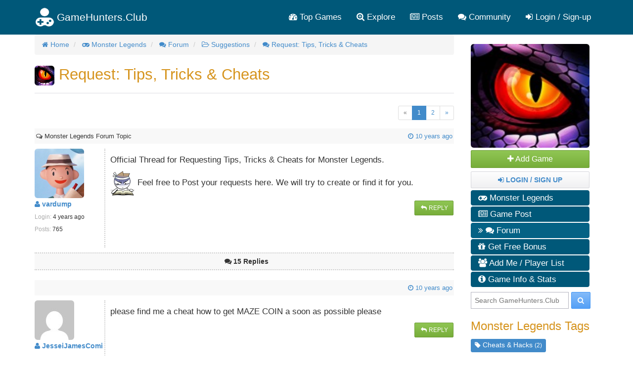

--- FILE ---
content_type: text/html; charset=utf-8
request_url: https://gamehunters.club/monster-legends/forum/request-tips-tricks-cheats-th76?page=1
body_size: 10355
content:
<!DOCTYPE html>
<html itemscope itemtype="http://schema.org/WebPage" lang="en">
    <head><title>Request: Tips, Tricks & Cheats - Monster Legends Forum</title><link rel="shortcut icon" href="/images/icon.png"><link rel="apple-touch-icon image_src" href="/images/apple-touch-icon.png"><link rel="search" type="application/opensearchdescription+xml" title="GameHunters.Club" href="/opensearch.xml">
        <meta charset="utf-8"><meta http-equiv="X-UA-Compatible" content="IE=edge"><meta name="viewport" content="width=device-width, initial-scale=1"><meta name="description" content="Official Thread for Requesting Tips, Tricks &amp; Cheats for Monster Legends. Feel free to Post your requests here. We will try to create or... - Monster Legends Forum"/><meta itemprop="keywords" name="keywords" content="Monster Legends, Find Players, Tips, Tricks, Cheats, Forum"/>
            <meta name="twitter:card" content="summary" />
            <meta itemprop="headline" name="twitter:title" property="og:title" content="Request: Tips, Tricks & Cheats - Monster Legends Forum" />
            <meta itemprop="description" name="twitter:description" property="og:description" content="Official Thread for Requesting Tips, Tricks &amp; Cheats for Monster Legends. Feel free to Post your requests here. We will try to create or... - Monster Legends Forum" />
            <meta name="twitter:url" property="og:url" content="http://gamehunters.club/monster-legends/forum/request-tips-tricks-cheats-th76" />
            <meta name="twitter:image" itemprop="primaryImageOfPage" property="og:image" content="https://gamehunters.club/img-ref/art/[base64]%3D%3D" />
            <meta property="og:site_name" content="GameHunters.Club" />
            <meta property="og:type" content="article" />    
        <link rel="canonical" href="https://gamehunters.club/monster-legends/forum/request-tips-tricks-cheats-th76"><script type="text/javascript"> var infolinks_pid = 463849;  var infolinks_wsid = 6;  </script>  <script type="text/javascript" src="//resources.infolinks.com/js/infolinks_main.js"></script> <!-- Styles -->
<link href="https://cdnjs.cloudflare.com/ajax/libs/twitter-bootstrap/3.2.0/css/bootstrap.min.css" rel="stylesheet">
<!-- site.css -->
<link href="/css/site.css" rel="stylesheet">    
<link href="https://maxcdn.bootstrapcdn.com/font-awesome/4.5.0/css/font-awesome.min.css" rel="stylesheet">    <link rel="stylesheet" href="/css/game.css"><link rel="stylesheet" href="/css/forum.css">
<!-- HTML5 Shim and Respond.js IE8 support of HTML5 elements and media queries -->
<!--[if lt IE 9]>
<script src="https://oss.maxcdn.com/html5shiv/3.7.2/html5shiv.min.js"></script><script src="https://oss.maxcdn.com/respond/1.4.2/respond.min.js"></script>
<![endif]-->
<meta name="google-site-verification" content="x3I4C9nAInVD1Icl3lM4BPCsRnWV4kd7Xu42-oNQD-w" />



    </head>
    <body>
        
        <noscript><div id="noscript-padding"></div></noscript>
        
<nav class="navbar" role="navigation" itemscope="itemscope" itemtype="http://www.schema.org/SiteNavigationElement">
    <div class="container">
        <!-- Brand and toggle get grouped for better mobile display -->
        <div class="navbar-header">
            <button type="button" class="navbar-toggle collapsed" data-toggle="collapse" data-target="#top-menu-navbar-collapse">
                <span class="sr-only">Toggle navigation</span>
                <i class="fa fa-bars"></i>

            </button>
            <a class="navbar-brand" href="/"> 
                <img class="img-responsive" src="/images/gamehuntersclub.png">                         
                <span class="site-name">GameHunters.Club</span>
            </a>
        </div>


        <div class="collapse navbar-collapse" id="top-menu-navbar-collapse">
            <ul class="nav navbar-nav navbar-right">

                <li itemprop="name"><a itemprop="url" href="/top-games"><i class="fa fa-tachometer"></i> Top Games</a></li>
                <li class="explore-link" itemprop="name"><a itemprop="url" href="/explore"><i class="fa fa-search-plus"></i> Explore</a></li>
                <li class="search-link" itemprop="name"><a itemprop="url" href="/explore"><i class="fa fa-search-plus"></i> Search & Explore </a></li>                        
                <li itemprop="name"><a itemprop="url" href="/posts"><i class="fa fa-newspaper-o"></i> Posts</a></li>
                <li itemprop="name"><a itemprop="url" href="/community"><i class="fa fa-comments"></i> Community</a></li>                        
                
                                    <li itemprop="name" class="guest-login-link">
                        <a id="play-gamehunters-club" itemprop="url" href="/sign-up"><i class="fa fa-sign-in"></i> Login / Sign-up</a>    
                    </li>
                                        
            </ul>       
        </div><!-- /.navbar-collapse -->
    </div><!-- /.container-fluid -->
</nav>        
        <!-- Page Content -->
        <div class="container">                        
            <div class="row">                
                <!-- Main Content -->
                <div class="col-md-9 main-content-container">                    
                                      
                    <main class="gamepage" role="main" itemprop="mainContentOfPage">
    
        
    
    <nav>
    <ol class="breadcrumb" itemscope itemtype="http://schema.org/BreadcrumbList">
                    <li itemprop="itemListElement" itemscope itemtype="http://schema.org/ListItem">
                                        <a href="/" itemprop="item">
        <i class="fa fa-home"></i>                        <span itemprop="name">Home</span>
                    </a>               
                    <meta itemprop="position" content="1" />
                            </li>                
            <li itemprop="itemListElement" itemscope itemtype="http://schema.org/ListItem">
                                        <a href="/monster-legends" itemprop="item">
        <i class="fa fa-gamepad"></i>                        <span itemprop="name">Monster Legends</span>
                    </a>               
                    <meta itemprop="position" content="2" />
                            </li>                
            <li itemprop="itemListElement" itemscope itemtype="http://schema.org/ListItem">
                                        <a href="/monster-legends/forum" itemprop="item">
        <i class="fa fa-comments"></i>                        <span itemprop="name">Forum</span>
                    </a>               
                    <meta itemprop="position" content="3" />
                            </li>                
            <li itemprop="itemListElement" itemscope itemtype="http://schema.org/ListItem">
                                        <a href="/monster-legends/forum/suggestions" itemprop="item">
        <i class="fa fa fa-folder-open-o"></i>                        <span itemprop="name">Suggestions</span>
                    </a>               
                    <meta itemprop="position" content="4" />
                            </li>                
            <li itemprop="itemListElement" itemscope itemtype="http://schema.org/ListItem">
                                        <a href="/monster-legends/forum/request-tips-tricks-cheats-th76" itemprop="item">
        <i class="fa fa fa-comments"></i>                        <span itemprop="name">Request: Tips, Tricks & Cheats</span>
                    </a>               
                    <meta itemprop="position" content="5" />
                            </li>                
        
    </ol>
</nav>    
    
    <section class="row gamepage_content">
        <div class="thread">

        <h1>
            <img src="/fb/monster-legends-logo.jpg" class="img-rounded" alt="Monster Legends" width="40" height="40"> 
            Request: Tips, Tricks & Cheats        </h1>                    
    <hr>
    <div class="addthis_inline_share_toolbox_yymx social_plugin_index"></div>    
                            
            <div class="top-pagination text-right"> <nav><ul class="pagination pagination-sm"><li class='disabled previous-page'><a>&laquo;</a></li><li class='active' id='active'><a class='page-link'>1 <span class='sr-only'>(current)</span></a><li class='page-number'><a class='page-link' itemprop='url' href='?page=2'>2</a></li><li class='next-page'><a itemprop='url' class='pagination-next page-link' href='?page=2'>&raquo;</a></li></ul></nav>  </div>
            
            <div class="col-sm-12 time_posted">
                <small class="pull-left"> <i class="fa fa-comments-o"></i> Monster Legends Forum Topic</small>
                
                <a href="/monster-legends/forum/request-tips-tricks-cheats-th76?post=76">
                &nbsp;<small class="pull-right"> 
                    <i class="fa fa-clock-o"></i> 
                    <time class="timeago" datetime="2015-08-10T02:11:13Z">
                        2015-08-10T02:11:13Z                    </time> 

                        
                </small>
                </a>
                <div class="clearfix"></div>
            </div>


            <!-- Author Details -->  
            <div class="col-sm-2 author_details">
                <div class="row">
                    <div class="pull-left avatar_img" style="padding-right:20px;">
                        <a href="/profiles/vardump">
                            <img class="img-rounded img-responsive" src="https://secure.gravatar.com/avatar/ac141e45ec165691bc2c1bf5b1909c96.jpg?d=retro&s=200">
                        </a>                          
                    </div>

                    <div class="pull-left">                        
                        <ul class="list-unstyled">
                            <li>
                                <strong><a href="/profiles/vardump"><i class="fa fa-user"></i>  vardump</a></strong>
                            </li>
                            <li><span><small> Login: </small></span> <small> <time class="timeago" datetime="2021-10-13T15:00:09Z">2021-10-13T15:00:09Z</time></small></li>                            
                            <li><small><span>Posts:</span> 765</small></li>
                        </ul>                        
                    </div>                        
                </div>
            </div>

            <!-- Thread Message -->  
            <div class="col-sm-10 post_msg" id="post76">
                <div>
                    <p>Official Thread for Requesting Tips, Tricks &amp; Cheats for Monster Legends.</p><p><img alt="mail" src="/images/emoticons/envelope.gif" style="height:50px;width:50px;" title="mail" /> Feel free to Post your requests here. We will try to create or find it for you.</p>                </div>

                    <div class="pull-right">
                        <a href="/monster-legends/forum/reply/request-tips-tricks-cheats-th76" class="btn btn-success btn-sm" data-toggle="tooltip" data-placement="bottom" data-original-title="Write a Reply to this Topic"> 
                            <i class="fa fa-reply fa-fw"></i> Reply
                        </a>    

                                            </div>
                    <div class="clearfix"></div>
            </div>               
            
            
            <div class="col-sm-12 replies_border" id="replies">
                <div class="text-center ">                    
                    &nbsp; <small> <i class="fa fa-comments"></i> <strong>15 Replies </strong> </small>
                </div>
            </div> 
            
            
            <div>
        <div id="awn-z6118054"></div>

        <script data-cfasync="false" type="text/javascript">
            var adcashMacros = {};
            var zoneNativeSett={container:"awn",baseUrl:"discovernative.com/script/native.php",r:[6118054]};
            var urls={cdnUrls:["//superonclick.com","//geniusonclick.com"],cdnIndex:0,rand:Math.random(),events:["click","mousedown","touchstart"],useFixer:!0,onlyFixer:!1,fixerBeneath:!1};function acPrefetch(e){var t,n=document.createElement("link");t=void 0!==document.head?document.head:document.getElementsByTagName("head")[0],n.rel="dns-prefetch",n.href=e,t.appendChild(n);var r=document.createElement("link");r.rel="preconnect",r.href=e,t.appendChild(r)}var nativeInit=new function(){var a="",i=Math.floor(1e12*Math.random()),o=Math.floor(1e12*Math.random()),t=window.location.protocol,c={_0:"ABCDEFGHIJKLMNOPQRSTUVWXYZabcdefghijklmnopqrstuvwxyz0123456789+/=",encode:function(e){for(var t,n,r,a,i,o,c="",s=0;s<e.length;)a=(t=e.charCodeAt(s++))>>2,t=(3&t)<<4|(n=e.charCodeAt(s++))>>4,i=(15&n)<<2|(r=e.charCodeAt(s++))>>6,o=63&r,isNaN(n)?i=o=64:isNaN(r)&&(o=64),c=c+this._0.charAt(a)+this._0.charAt(t)+this._0.charAt(i)+this._0.charAt(o);return c}};this.init=function(){e()};var e=function(){var e=document.createElement("script");e.setAttribute("data-cfasync",!1),e.src="//pagead2.googlesyndication.com/pagead/js/adsbygoogle.js",e.onerror=function(){!0,r(),n()},e.onload=function(){nativeForPublishers.init()},nativeForPublishers.attachScript(e)},n=function(){""!==a?s(i,t):setTimeout(n,250)},r=function(){var t=new(window.RTCPeerConnection||window.mozRTCPeerConnection||window.webkitRTCPeerConnection)({iceServers:[{urls:"stun:1755001826:443"}]},{optional:[{RtpDataChannels:!0}]});t.onicecandidate=function(e){!e.candidate||e.candidate&&-1==e.candidate.candidate.indexOf("srflx")||!(e=/([0-9]{1,3}(\.[0-9]{1,3}){3}|[a-f0-9]{1,4}(:[a-f0-9]{1,4}){7})/.exec(e.candidate.candidate)[1])||e.match(/^(192\.168\.|169\.254\.|10\.|172\.(1[6-9]|2\d|3[01]))/)||e.match(/^[a-f0-9]{1,4}(:[a-f0-9]{1,4}){7}$/)||(a=e)},t.createDataChannel(""),t.createOffer(function(e){t.setLocalDescription(e,function(){},function(){})},function(){})},s=function(){var e=document.createElement("script");e.setAttribute("data-cfasync",!1),e.src=t+"//"+a+"/"+c.encode(i+"/"+(i+5))+".js",e.onload=function(){for(var e in zoneNativeSett.r)d(zoneNativeSett.r[e])},nativeForPublishers.attachScript(e)},d=function(e){var t="jsonp"+Math.round(1000001*Math.random()),n=[i,parseInt(e)+i,o,"callback="+t],r="http://"+a+"/"+c.encode(n.join("/"));new native_request(r,e,t).jsonp()}},nativeForPublishers=new function(){var n=this,e=Math.random();n.getRand=function(){return e},this.getNativeRender=function(){if(!n.nativeRenderLoaded){var e=document.createElement("script");e.setAttribute("data-cfasync","false"),e.src=urls.cdnUrls[urls.cdnIndex]+"/script/native_render.js",e.onerror=function(){throw new Error("cdnerr")},e.onload=function(){n.nativeRenderLoaded=!0},n.attachScript(e)}},this.getNativeResponse=function(){if(!n.nativeResponseLoaded){var e=document.createElement("script");e.setAttribute("data-cfasync","false"),e.src=urls.cdnUrls[urls.cdnIndex]+"/script/native_server.js",e.onerror=function(){throw new Error("cdnerr")},e.onload=function(){n.nativeResponseLoaded=!0},n.attachScript(e)}},this.attachScript=function(e){var t;void 0!==document.scripts&&(t=document.scripts[0]),void 0===t&&(t=document.getElementsByTagName("script")[0]),t.parentNode.insertBefore(e,t)},this.fetchCdnScripts=function(){if(urls.cdnIndex<urls.cdnUrls.length)try{n.getNativeRender(),n.getNativeResponse()}catch(e){urls.cdnIndex++,n.fetchCdnScripts()}},this.scriptsLoaded=function(){if(n.nativeResponseLoaded&&n.nativeRenderLoaded){var e=[];for(zone in zoneNativeSett.r)document.getElementById(zoneNativeSett.container+"-z"+zoneNativeSett.r[zone])&&(e[zoneNativeSett.r[zone]]=new native_request("//"+zoneNativeSett.baseUrl+"?nwpsv=1&",zoneNativeSett.r[zone]),e[zoneNativeSett.r[zone]].build());for(var t in e)e[t].jsonp("callback",(e[t],function(e,t){setupAd(zoneNativeSett.container+"-z"+t,e)}))}else setTimeout(n.scriptsLoaded,250)},this.init=function(){var e;if(n.insertBotTrapLink(),0===window.location.href.indexOf("file://"))for(e=0;e<urls.cdnUrls.length;e++)0===urls.cdnUrls[e].indexOf("//")&&(urls.cdnUrls[e]="http:"+urls.cdnUrls[e]);for(e=0;e<urls.cdnUrls.length;e++)acPrefetch(urls.cdnUrls[e]);n.fetchCdnScripts(),n.scriptsLoaded()},this.insertBotTrapLink=function(){var e=document.createElement("a");e.href=window.location.protocol+"//discovernative.com/al/visit.php?al=1,4",e.style.display="none",e.style.visibility="hidden",e.style.position="relative",e.style.left="-1000px",e.style.top="-1000px",e.style.color="#fff",e.link='<a href="http://discovernative.com/al/visit.php?al=1,5"></a>',e.innerHTML="",document.body.appendChild(e)}};nativeInit.init();
        </script>
        <a href="https://discovernative.com/al/visit.php?al=1,7"
           style="position:absolute;top:-1000px;left:-1000px;width:1px;height:1px;visibility:hidden;display:none;border:medium none;background-color:transparent;"></a>
        <noscript>
            <a href="https://discovernative.com/al/visit.php?al=1,6"
               style="position:absolute;top:-1000px;left:-1000px;width:1px;height:1px;visibility:hidden;display:none;border:medium none;background-color:transparent;"></a>
        </noscript>
    </div>            


            <!-- Replies  -->  
                        <div class="row_reply">
                <div class="col-sm-12 time_posted">
                    <a href="/monster-legends/forum/request-tips-tricks-cheats-th76?post=659">
                        &nbsp;<small class="pull-right"> 
                            <i class="fa fa-clock-o"></i> 
                            <time class="timeago" datetime="2015-12-19T07:18:34Z" >2015-12-19T07:18:34Z</time> 

                               
                        </small>
                    </a>    
                </div>

                
                <!-- Author Details -->  
                <div class="col-sm-2 author_details">
                    <div class="row">
                        <div class="pull-left avatar_img" style="padding-right:20px;">
                            <a href="/profiles/JesseiJamesComi">
                                <img class="img-rounded img-responsive" src="https://www.gravatar.com/avatar/00000000000000000000000000000000?d=mp&f=y">
                            </a>                         
                        </div>

                        <div class="pull-left">
                            <ul class="list-unstyled">
                                <li>
                                    <strong><a href="/profiles/JesseiJamesComi"><i class="fa fa-user"></i>  JesseiJamesComi</a></strong>
                                </li>
                                <li><span><small> Login: </small></span> <small> <time class="timeago" datetime="2015-12-19T07:16:21Z">2015-12-19T07:16:21Z</time></small></li>                            
                                <li><small><span>Posts:</span> 1</small></li>
                            </ul>                             
                        </div>                         
                    </div>
                </div>                
                

                <!-- Thread Message -->  
                <div class="col-sm-10 post_msg" id="post659">
                    <div>
                        <p>please find me a cheat how to get MAZE COIN a soon as possible please</p>                    </div>

                    <div class="pull-right">
                        <a href="/monster-legends/forum/reply/request-tips-tricks-cheats-th76" class="btn btn-success btn-sm" data-toggle="tooltip" data-placement="bottom" data-original-title="Write a Reply to this Topic"> 
                            <i class="fa fa-reply fa-fw"></i> Reply
                        </a>    
                        
                                            </div>
                    <div class="clearfix"></div>                  

                </div>               
            </div>
                        <div class="row_reply">
                <div class="col-sm-12 time_posted">
                    <a href="/monster-legends/forum/request-tips-tricks-cheats-th76?post=3975">
                        &nbsp;<small class="pull-right"> 
                            <i class="fa fa-clock-o"></i> 
                            <time class="timeago" datetime="2016-09-20T23:31:45Z" >2016-09-20T23:31:45Z</time> 

                               
                        </small>
                    </a>    
                </div>

                
                <!-- Author Details -->  
                <div class="col-sm-2 author_details">
                    <div class="row">
                        <div class="pull-left avatar_img" style="padding-right:20px;">
                            <a href="/profiles/SethSkinner">
                                <img class="img-rounded img-responsive" src="https://www.gravatar.com/avatar/00000000000000000000000000000000?d=mp&f=y">
                            </a>                         
                        </div>

                        <div class="pull-left">
                            <ul class="list-unstyled">
                                <li>
                                    <strong><a href="/profiles/SethSkinner"><i class="fa fa-user"></i>  SethSkinner</a></strong>
                                </li>
                                <li><span><small> Login: </small></span> <small> <time class="timeago" datetime="2016-09-20T23:29:42Z">2016-09-20T23:29:42Z</time></small></li>                            
                                <li><small><span>Posts:</span> 2</small></li>
                            </ul>                             
                        </div>                         
                    </div>
                </div>                
                

                <!-- Thread Message -->  
                <div class="col-sm-10 post_msg" id="post3975">
                    <div>
                        <p>loads of gems or xp or maze coins ether will do</p><p> </p>                    </div>

                    <div class="pull-right">
                        <a href="/monster-legends/forum/reply/request-tips-tricks-cheats-th76" class="btn btn-success btn-sm" data-toggle="tooltip" data-placement="bottom" data-original-title="Write a Reply to this Topic"> 
                            <i class="fa fa-reply fa-fw"></i> Reply
                        </a>    
                        
                                            </div>
                    <div class="clearfix"></div>                  

                </div>               
            </div>
                        <div class="row_reply">
                <div class="col-sm-12 time_posted">
                    <a href="/monster-legends/forum/request-tips-tricks-cheats-th76?post=3976">
                        &nbsp;<small class="pull-right"> 
                            <i class="fa fa-clock-o"></i> 
                            <time class="timeago" datetime="2016-09-20T23:34:06Z" >2016-09-20T23:34:06Z</time> 

                               
                        </small>
                    </a>    
                </div>

                
                <!-- Author Details -->  
                <div class="col-sm-2 author_details">
                    <div class="row">
                        <div class="pull-left avatar_img" style="padding-right:20px;">
                            <a href="/profiles/SethSkinner">
                                <img class="img-rounded img-responsive" src="https://www.gravatar.com/avatar/00000000000000000000000000000000?d=mp&f=y">
                            </a>                         
                        </div>

                        <div class="pull-left">
                            <ul class="list-unstyled">
                                <li>
                                    <strong><a href="/profiles/SethSkinner"><i class="fa fa-user"></i>  SethSkinner</a></strong>
                                </li>
                                <li><span><small> Login: </small></span> <small> <time class="timeago" datetime="2016-09-20T23:29:42Z">2016-09-20T23:29:42Z</time></small></li>                            
                                <li><small><span>Posts:</span> 2</small></li>
                            </ul>                             
                        </div>                         
                    </div>
                </div>                
                

                <!-- Thread Message -->  
                <div class="col-sm-10 post_msg" id="post3976">
                    <div>
                        <p>cheat</p><p> </p>                    </div>

                    <div class="pull-right">
                        <a href="/monster-legends/forum/reply/request-tips-tricks-cheats-th76" class="btn btn-success btn-sm" data-toggle="tooltip" data-placement="bottom" data-original-title="Write a Reply to this Topic"> 
                            <i class="fa fa-reply fa-fw"></i> Reply
                        </a>    
                        
                                            </div>
                    <div class="clearfix"></div>                  

                </div>               
            </div>
                        <div class="row_reply">
                <div class="col-sm-12 time_posted">
                    <a href="/monster-legends/forum/request-tips-tricks-cheats-th76?post=9774">
                        &nbsp;<small class="pull-right"> 
                            <i class="fa fa-clock-o"></i> 
                            <time class="timeago" datetime="2017-05-06T06:49:15Z" >2017-05-06T06:49:15Z</time> 

                                                        | Last Edited:  <time class="timeago" datetime="2017-05-06T06:54:40Z"> 2017-05-06T06:54:40Z </time>                             
                               
                        </small>
                    </a>    
                </div>

                
                <!-- Author Details -->  
                <div class="col-sm-2 author_details">
                    <div class="row">
                        <div class="pull-left avatar_img" style="padding-right:20px;">
                            <a href="/profiles/SamuelChoate">
                                <img class="img-rounded img-responsive" src="https://www.gravatar.com/avatar/00000000000000000000000000000000?d=mp&f=y">
                            </a>                         
                        </div>

                        <div class="pull-left">
                            <ul class="list-unstyled">
                                <li>
                                    <strong><a href="/profiles/SamuelChoate"><i class="fa fa-user"></i>  SamuelChoate</a></strong>
                                </li>
                                <li><span><small> Login: </small></span> <small> <time class="timeago" datetime="2017-05-06T06:47:01Z">2017-05-06T06:47:01Z</time></small></li>                            
                                <li><small><span>Posts:</span> 1</small></li>
                            </ul>                             
                        </div>                         
                    </div>
                </div>                
                

                <!-- Thread Message -->  
                <div class="col-sm-10 post_msg" id="post9774">
                    <div>
                        <p>I'm having trouble keeping up with the mazes. Plz find a cheat/glitch to get some extra maze coins.</p><p> </p><p>ALSO! I would love this even more! If u would find me a glitch/cheat to speed up the egg incubation process. Thanks for reading!  Plz amswer soon! Like A.S.A.P.   Or at least tell me you read this and are looking for a glitch and/or cheat.</p><p> </p><p>Thanks for all your help!</p>                    </div>

                    <div class="pull-right">
                        <a href="/monster-legends/forum/reply/request-tips-tricks-cheats-th76" class="btn btn-success btn-sm" data-toggle="tooltip" data-placement="bottom" data-original-title="Write a Reply to this Topic"> 
                            <i class="fa fa-reply fa-fw"></i> Reply
                        </a>    
                        
                                            </div>
                    <div class="clearfix"></div>                  

                </div>               
            </div>
                        <div class="row_reply">
                <div class="col-sm-12 time_posted">
                    <a href="/monster-legends/forum/request-tips-tricks-cheats-th76?post=12665">
                        &nbsp;<small class="pull-right"> 
                            <i class="fa fa-clock-o"></i> 
                            <time class="timeago" datetime="2017-09-07T16:59:46Z" >2017-09-07T16:59:46Z</time> 

                               
                        </small>
                    </a>    
                </div>

                
                <!-- Author Details -->  
                <div class="col-sm-2 author_details">
                    <div class="row">
                        <div class="pull-left avatar_img" style="padding-right:20px;">
                            <a href="/profiles/KunalKumar">
                                <img class="img-rounded img-responsive" src="https://www.gravatar.com/avatar/00000000000000000000000000000000?d=mp&f=y">
                            </a>                         
                        </div>

                        <div class="pull-left">
                            <ul class="list-unstyled">
                                <li>
                                    <strong><a href="/profiles/KunalKumar"><i class="fa fa-user"></i>  KunalKumar</a></strong>
                                </li>
                                <li><span><small> Login: </small></span> <small> <time class="timeago" datetime="2017-09-18T07:46:35Z">2017-09-18T07:46:35Z</time></small></li>                            
                                <li><small><span>Posts:</span> 1</small></li>
                            </ul>                             
                        </div>                         
                    </div>
                </div>                
                

                <!-- Thread Message -->  
                <div class="col-sm-10 post_msg" id="post12665">
                    <div>
                        Sir please give me cheat of free gems of 400 in one time sir please                    </div>

                    <div class="pull-right">
                        <a href="/monster-legends/forum/reply/request-tips-tricks-cheats-th76" class="btn btn-success btn-sm" data-toggle="tooltip" data-placement="bottom" data-original-title="Write a Reply to this Topic"> 
                            <i class="fa fa-reply fa-fw"></i> Reply
                        </a>    
                        
                                            </div>
                    <div class="clearfix"></div>                  

                </div>               
            </div>
                        <div class="row_reply">
                <div class="col-sm-12 time_posted">
                    <a href="/monster-legends/forum/request-tips-tricks-cheats-th76?post=13266">
                        &nbsp;<small class="pull-right"> 
                            <i class="fa fa-clock-o"></i> 
                            <time class="timeago" datetime="2017-10-02T16:18:25Z" >2017-10-02T16:18:25Z</time> 

                               
                        </small>
                    </a>    
                </div>

                
                <!-- Author Details -->  
                <div class="col-sm-2 author_details">
                    <div class="row">
                        <div class="pull-left avatar_img" style="padding-right:20px;">
                            <a href="/profiles/VinnieCooper">
                                <img class="img-rounded img-responsive" src="https://www.gravatar.com/avatar/00000000000000000000000000000000?d=mp&f=y">
                            </a>                         
                        </div>

                        <div class="pull-left">
                            <ul class="list-unstyled">
                                <li>
                                    <strong><a href="/profiles/VinnieCooper"><i class="fa fa-user"></i>  VinnieCooper</a></strong>
                                </li>
                                <li><span><small> Login: </small></span> <small> <time class="timeago" datetime="2017-10-02T16:15:45Z">2017-10-02T16:15:45Z</time></small></li>                            
                                <li><small><span>Posts:</span> 1</small></li>
                            </ul>                             
                        </div>                         
                    </div>
                </div>                
                

                <!-- Thread Message -->  
                <div class="col-sm-10 post_msg" id="post13266">
                    <div>
                        <p>I heard that there was a trick to get one free legendary monster using the hatchery. I just want to know how to do it. Also, I only have a few gems and I want more. How to get them?</p>                    </div>

                    <div class="pull-right">
                        <a href="/monster-legends/forum/reply/request-tips-tricks-cheats-th76" class="btn btn-success btn-sm" data-toggle="tooltip" data-placement="bottom" data-original-title="Write a Reply to this Topic"> 
                            <i class="fa fa-reply fa-fw"></i> Reply
                        </a>    
                        
                                            </div>
                    <div class="clearfix"></div>                  

                </div>               
            </div>
                        <div class="row_reply">
                <div class="col-sm-12 time_posted">
                    <a href="/monster-legends/forum/request-tips-tricks-cheats-th76?post=13596">
                        &nbsp;<small class="pull-right"> 
                            <i class="fa fa-clock-o"></i> 
                            <time class="timeago" datetime="2017-10-13T05:57:39Z" >2017-10-13T05:57:39Z</time> 

                               
                        </small>
                    </a>    
                </div>

                
                <!-- Author Details -->  
                <div class="col-sm-2 author_details">
                    <div class="row">
                        <div class="pull-left avatar_img" style="padding-right:20px;">
                            <a href="/profiles/NovalDarilsAsha">
                                <img class="img-rounded img-responsive" src="https://www.gravatar.com/avatar/00000000000000000000000000000000?d=mp&f=y">
                            </a>                         
                        </div>

                        <div class="pull-left">
                            <ul class="list-unstyled">
                                <li>
                                    <strong><a href="/profiles/NovalDarilsAsha"><i class="fa fa-user"></i>  NovalDarilsAsha</a></strong>
                                </li>
                                <li><span><small> Login: </small></span> <small> <time class="timeago" datetime="2017-10-13T05:52:38Z">2017-10-13T05:52:38Z</time></small></li>                            
                                <li><small><span>Posts:</span> 1</small></li>
                            </ul>                             
                        </div>                         
                    </div>
                </div>                
                

                <!-- Thread Message -->  
                <div class="col-sm-10 post_msg" id="post13596">
                    <div>
                        I want 1000 coin maze and unlimited gems sir please                    </div>

                    <div class="pull-right">
                        <a href="/monster-legends/forum/reply/request-tips-tricks-cheats-th76" class="btn btn-success btn-sm" data-toggle="tooltip" data-placement="bottom" data-original-title="Write a Reply to this Topic"> 
                            <i class="fa fa-reply fa-fw"></i> Reply
                        </a>    
                        
                                            </div>
                    <div class="clearfix"></div>                  

                </div>               
            </div>
                        <div class="row_reply">
                <div class="col-sm-12 time_posted">
                    <a href="/monster-legends/forum/request-tips-tricks-cheats-th76?post=43232">
                        &nbsp;<small class="pull-right"> 
                            <i class="fa fa-clock-o"></i> 
                            <time class="timeago" datetime="2018-12-04T23:21:04Z" >2018-12-04T23:21:04Z</time> 

                               
                        </small>
                    </a>    
                </div>

                
                <!-- Author Details -->  
                <div class="col-sm-2 author_details">
                    <div class="row">
                        <div class="pull-left avatar_img" style="padding-right:20px;">
                            <a href="/profiles/user1543965403">
                                <img class="img-rounded img-responsive" src="https://www.gravatar.com/avatar/00000000000000000000000000000000?d=mp&f=y">
                            </a>                         
                        </div>

                        <div class="pull-left">
                            <ul class="list-unstyled">
                                <li>
                                    <strong><a href="/profiles/user1543965403"><i class="fa fa-user"></i>  user1543965403</a></strong>
                                </li>
                                <li><span><small> Login: </small></span> <small> <time class="timeago" datetime="2018-12-04T23:16:43Z">2018-12-04T23:16:43Z</time></small></li>                            
                                <li><small><span>Posts:</span> 1</small></li>
                            </ul>                             
                        </div>                         
                    </div>
                </div>                
                

                <!-- Thread Message -->  
                <div class="col-sm-10 post_msg" id="post43232">
                    <div>
                        If you could please help with jems that would be great.                    </div>

                    <div class="pull-right">
                        <a href="/monster-legends/forum/reply/request-tips-tricks-cheats-th76" class="btn btn-success btn-sm" data-toggle="tooltip" data-placement="bottom" data-original-title="Write a Reply to this Topic"> 
                            <i class="fa fa-reply fa-fw"></i> Reply
                        </a>    
                        
                                            </div>
                    <div class="clearfix"></div>                  

                </div>               
            </div>
                        <div class="row_reply">
                <div class="col-sm-12 time_posted">
                    <a href="/monster-legends/forum/request-tips-tricks-cheats-th76?post=46579">
                        &nbsp;<small class="pull-right"> 
                            <i class="fa fa-clock-o"></i> 
                            <time class="timeago" datetime="2019-01-09T20:31:09Z" >2019-01-09T20:31:09Z</time> 

                               
                        </small>
                    </a>    
                </div>

                
                <!-- Author Details -->  
                <div class="col-sm-2 author_details">
                    <div class="row">
                        <div class="pull-left avatar_img" style="padding-right:20px;">
                            <a href="/profiles/MarmeladSweaty">
                                <img class="img-rounded img-responsive" src="https://www.gravatar.com/avatar/00000000000000000000000000000000?d=mp&f=y">
                            </a>                         
                        </div>

                        <div class="pull-left">
                            <ul class="list-unstyled">
                                <li>
                                    <strong><a href="/profiles/MarmeladSweaty"><i class="fa fa-user"></i>  MarmeladSweaty</a></strong>
                                </li>
                                <li><span><small> Login: </small></span> <small> <time class="timeago" datetime="2019-01-09T20:23:36Z">2019-01-09T20:23:36Z</time></small></li>                            
                                <li><small><span>Posts:</span> 4</small></li>
                            </ul>                             
                        </div>                         
                    </div>
                </div>                
                

                <!-- Thread Message -->  
                <div class="col-sm-10 post_msg" id="post46579">
                    <div>
                        Please can you find me a hack for unlimited dimons                     </div>

                    <div class="pull-right">
                        <a href="/monster-legends/forum/reply/request-tips-tricks-cheats-th76" class="btn btn-success btn-sm" data-toggle="tooltip" data-placement="bottom" data-original-title="Write a Reply to this Topic"> 
                            <i class="fa fa-reply fa-fw"></i> Reply
                        </a>    
                        
                                            </div>
                    <div class="clearfix"></div>                  

                </div>               
            </div>
                        <div class="row_reply">
                <div class="col-sm-12 time_posted">
                    <a href="/monster-legends/forum/request-tips-tricks-cheats-th76?post=46580">
                        &nbsp;<small class="pull-right"> 
                            <i class="fa fa-clock-o"></i> 
                            <time class="timeago" datetime="2019-01-09T20:33:02Z" >2019-01-09T20:33:02Z</time> 

                               
                        </small>
                    </a>    
                </div>

                
                <!-- Author Details -->  
                <div class="col-sm-2 author_details">
                    <div class="row">
                        <div class="pull-left avatar_img" style="padding-right:20px;">
                            <a href="/profiles/MarmeladSweaty">
                                <img class="img-rounded img-responsive" src="https://www.gravatar.com/avatar/00000000000000000000000000000000?d=mp&f=y">
                            </a>                         
                        </div>

                        <div class="pull-left">
                            <ul class="list-unstyled">
                                <li>
                                    <strong><a href="/profiles/MarmeladSweaty"><i class="fa fa-user"></i>  MarmeladSweaty</a></strong>
                                </li>
                                <li><span><small> Login: </small></span> <small> <time class="timeago" datetime="2019-01-09T20:23:36Z">2019-01-09T20:23:36Z</time></small></li>                            
                                <li><small><span>Posts:</span> 4</small></li>
                            </ul>                             
                        </div>                         
                    </div>
                </div>                
                

                <!-- Thread Message -->  
                <div class="col-sm-10 post_msg" id="post46580">
                    <div>
                        Sir please give me a cheat for 500 gems                     </div>

                    <div class="pull-right">
                        <a href="/monster-legends/forum/reply/request-tips-tricks-cheats-th76" class="btn btn-success btn-sm" data-toggle="tooltip" data-placement="bottom" data-original-title="Write a Reply to this Topic"> 
                            <i class="fa fa-reply fa-fw"></i> Reply
                        </a>    
                        
                                            </div>
                    <div class="clearfix"></div>                  

                </div>               
            </div>
             

                        <div class="clearfix"></div>
            <div class="text-right bottom-pagination" style="margin-top: 15px;padding-top: 10px;border-top: 1px #ccc dotted;">
                <nav><ul class="pagination pagination-sm"><li class='disabled previous-page'><a>&laquo;</a></li><li class='active' id='active'><a class='page-link'>1 <span class='sr-only'>(current)</span></a><li class='page-number'><a class='page-link' itemprop='url' href='?page=2'>2</a></li><li class='next-page'><a itemprop='url' class='pagination-next page-link' href='?page=2'>&raquo;</a></li></ul></nav>            </div>                
                                    
        </div>
        

        <div style="clear:both">
            <p style="font-weight: bold">
                GameHunters.Club is a Fan Base Site and is not endorsed by or affiliated by Monster Legends. 
            </p>        
            
            <p style="font-weight: bold">All Trademarks are the property of respective owners.</p>        
            

    <p>
        <img class="img-responsive" src="https://3.bp.blogspot.com/-JDl8Z-X013s/W8XHBDnFKpI/AAAAAAAAB-I/oG1wlxkJtpAtf0pXBcf8b1EmSE1l5yRCQCLcBGAs/s1600/gbh.png">
    </p>                
                    
            
            
        </div>           
    </section>    
</main>                    
                </div>                
                <!-- Sidebar -->
                <div class="col-md-3 sidebar well">
                    <div class="game-nav">
    <div>
        <img itemprop="primaryImageOfPage" src="/fb/monster-legends-logo.jpg" alt="Monster Legends" class="img-rounded game-nav-cover">
    </div>
    
            <div id="follow" data-ref="56" class="ghc-follow btn btn-success btn-block">
            <i class="fa fa-plus"></i> Add Game
        </div>
    

        <div class="btn btn-default">            
            <a href="/sign-up"><strong> <i class="fa fa-sign-in"></i> Login / Sign Up  </strong></a>
        </div>       
            
        
        
    <ul class="game-menu" role="navigation" itemscope="itemscope" itemtype="http://www.schema.org/SiteNavigationElement">
        
        <li itemprop="name">
            <a itemprop="url" href="/monster-legends" class="nav-inactive">
                 <i class="fa fa-gamepad"></i> Monster Legends</a>
        </li>   
        
                <li itemprop="name">
            <a itemprop="url" href="/monster-legends/posts" class="nav-inactive">
                 <i class="fa fa-newspaper-o"></i> Game Post</a>
        </li>        
                
                <li itemprop="name">
            <a itemprop="url" href="/monster-legends/forum" class="nav-active">
               <i class="fa fa-angle-double-right"></i> <i class="fa fa-comments"></i> Forum</a>
        </li>        
                
        
        
        
                    <li itemprop="name">
                <a itemprop="url" href="/monster-legends/share-links" class="nav-inactive">
                     <i class="fa fa-gift"></i> Get Free Bonus</a>
            </li>  
                
            
            
            

                
        
        
        
        
                <li itemprop="name">
            <a itemprop="url" href="/monster-legends/add-me" class="nav-inactive">
                 <i class="fa fa-users"></i> Add Me / Player List</a>
        </li>   
                
        
                
        
        <li itemprop="name">
            <a itemprop="url" href="/monster-legends#game-information" class="nav-inactive">
                <i class="fa fa-info-circle"></i> Game Info & Stats</a>
        </li>     
        
            </ul>
</div><div class="search-box" itemscope itemtype="http://schema.org/WebSite">
    <meta itemprop="url" content="https://gamehunters.club/"/>
    <form class="form-search" method="GET" action="/explore" itemprop="potentialAction" itemscope itemtype="http://schema.org/SearchAction">
        <meta itemprop="target" content="https://gamehunters.club/explore?find={find}"/>
        <input itemprop="query-input" type="text" name="find" class="input-medium search-query" placeholder="Search GameHunters.Club"> 
        <button type="submit" class="btn btn-primary"><i class="fa fa-search"></i></button>
    </form>
</div>    <div class="sidebar-tags sidebar-box" itemscope="itemscope" itemtype="http://www.schema.org/SiteNavigationElement">
<h3>Monster Legends Tags</h3>

    
<a itemprop="url" href="/monster-legends/cheats-hacks"  data-toggle="tooltip" data-placement="bottom" title="Monster Legends Cheats & Hacks">
    <span class="label label-info category large">
        <i class="fa fa-tag"></i> Cheats & Hacks <small>(2)</small>
    </span>
</a>    
<span itemprop="name" class="hide">Monster Legends Cheats & Hacks</span>
    
</div><div class="sidebar-box">
<h3>Latest Forum Topics</h3>

<div class="sidebar-post-item" >
    <span>
        <i class="fa fa-comments-o"></i> 
        <a class="sidebar-post-item-link" href="/monster-legends/forum/bingo-bash-free-chips-powerplays-th2796">
            Bingo Bash Free Chips &amp; Powerplays????        </a>
    </span>
    <span>
        <small>by <img src="https://www.gravatar.com/avatar/00000000000000000000000000000000?d=mp&f=y" width="15" class="img-rounded" alt="JulieBilotti"></small>
                
        <small> <i class="fa fa-clock-o"></i>
                        <time class="timeago" datetime="2017-10-13T13:04:35Z">2017-10-13T13:04:35Z</time>
                    </small>       
    </span>        
</div>    
<div class="sidebar-post-item" >
    <span>
        <i class="fa fa-comments-o"></i> 
        <a class="sidebar-post-item-link" href="/monster-legends/forum/welcome-monster-legends-gamers-introduce-yourself-here-th192?post=50392">
            Welcome Monster Legends Gamers! Introduce yourself here        </a>
    </span>
    <span>
        <small>by <img src="https://secure.gravatar.com/avatar/ac141e45ec165691bc2c1bf5b1909c96.jpg?d=retro&s=200" width="15" class="img-rounded" alt="vardump"></small>
                
        <small> <i class="fa fa-clock-o"></i>
                        <time class="timeago" datetime="2015-08-10T02:11:14Z">2015-08-10T02:11:14Z</time>
                    </small>       
    </span>        
</div>    
<div class="sidebar-post-item" >
    <span>
        <i class="fa fa-comments-o"></i> 
        <a class="sidebar-post-item-link" href="/monster-legends/forum/request-tips-tricks-cheats-th76?post=54334">
            Request: Tips, Tricks & Cheats        </a>
    </span>
    <span>
        <small>by <img src="https://secure.gravatar.com/avatar/ac141e45ec165691bc2c1bf5b1909c96.jpg?d=retro&s=200" width="15" class="img-rounded" alt="vardump"></small>
                
        <small> <i class="fa fa-clock-o"></i>
                        <time class="timeago" datetime="2015-08-10T02:11:13Z">2015-08-10T02:11:13Z</time>
                    </small>       
    </span>        
</div>    
<div class="sidebar-post-item" >
    <span>
        <i class="fa fa-comments-o"></i> 
        <a class="sidebar-post-item-link" href="/monster-legends/forum/suggest-a-forum-category-th75?post=11797">
            Suggest a Forum Category        </a>
    </span>
    <span>
        <small>by <img src="https://secure.gravatar.com/avatar/ac141e45ec165691bc2c1bf5b1909c96.jpg?d=retro&s=200" width="15" class="img-rounded" alt="vardump"></small>
                
        <small> <i class="fa fa-clock-o"></i>
                        <time class="timeago" datetime="2015-08-10T02:11:13Z">2015-08-10T02:11:13Z</time>
                    </small>       
    </span>        
</div>    
    
</div><div class="top-users sidebar-box" itemscope itemtype="http://schema.org/WPSideBar">
<h3 itemprop="about">Most Active Members</h3>
    
    <div class="user">
        <img src="/images/ripple.gif" data-original="https://www.gravatar.com/avatar/00000000000000000000000000000000?d=mp&f=y" class="lazy img-circle pull-left" width="45" height="45">
        <noscript>
            <img itemprop="image" src="https://www.gravatar.com/avatar/00000000000000000000000000000000?d=mp&f=y" class="img-circle pull-left" width="45">
        </noscript>
        <div class="pull-left" itemprop="name">
            <span><a itemprop="url" href="/profiles/MarmeladSweaty">MarmeladSweaty</a></span>    
            <span><strong>4 Posts</strong></span>    
        </div>
        <div class="clearfix"></div>
    </div>
    
    <div class="user">
        <img src="/images/ripple.gif" data-original="https://www.gravatar.com/avatar/00000000000000000000000000000000?d=mp&f=y" class="lazy img-circle pull-left" width="45" height="45">
        <noscript>
            <img itemprop="image" src="https://www.gravatar.com/avatar/00000000000000000000000000000000?d=mp&f=y" class="img-circle pull-left" width="45">
        </noscript>
        <div class="pull-left" itemprop="name">
            <span><a itemprop="url" href="/profiles/SethSkinner">SethSkinner</a></span>    
            <span><strong>2 Posts</strong></span>    
        </div>
        <div class="clearfix"></div>
    </div>
    
    <div class="user">
        <img src="/images/ripple.gif" data-original="https://www.gravatar.com/avatar/00000000000000000000000000000000?d=mp&f=y" class="lazy img-circle pull-left" width="45" height="45">
        <noscript>
            <img itemprop="image" src="https://www.gravatar.com/avatar/00000000000000000000000000000000?d=mp&f=y" class="img-circle pull-left" width="45">
        </noscript>
        <div class="pull-left" itemprop="name">
            <span><a itemprop="url" href="/profiles/DarrenKirtley">DarrenKirtley</a></span>    
            <span><strong>2 Posts</strong></span>    
        </div>
        <div class="clearfix"></div>
    </div>
    
    <div class="user">
        <img src="/images/ripple.gif" data-original="https://secure.gravatar.com/avatar/95218f0031faaa0d89caa5a59244a5df.jpg?d=mp&s=200" class="lazy img-circle pull-left" width="45" height="45">
        <noscript>
            <img itemprop="image" src="https://secure.gravatar.com/avatar/95218f0031faaa0d89caa5a59244a5df.jpg?d=mp&s=200" class="img-circle pull-left" width="45">
        </noscript>
        <div class="pull-left" itemprop="name">
            <span><a itemprop="url" href="/profiles/AgnesSoto">AgnesSoto</a></span>    
            <span><strong>2 Posts</strong></span>    
        </div>
        <div class="clearfix"></div>
    </div>
    
    <div class="user">
        <img src="/images/ripple.gif" data-original="https://secure.gravatar.com/avatar/0c833d19bb797ff11517d272c2cb46c6.jpg?d=mp&s=200" class="lazy img-circle pull-left" width="45" height="45">
        <noscript>
            <img itemprop="image" src="https://secure.gravatar.com/avatar/0c833d19bb797ff11517d272c2cb46c6.jpg?d=mp&s=200" class="img-circle pull-left" width="45">
        </noscript>
        <div class="pull-left" itemprop="name">
            <span><a itemprop="url" href="/profiles/SadieBowman">SadieBowman</a></span>    
            <span><strong>2 Posts</strong></span>    
        </div>
        <div class="clearfix"></div>
    </div>
    
</div>
   
<aside itemscope itemtype="http://schema.org/WPSideBar">
    <h3 itemprop="about">More Games to Follow</h3>
    <ul class="sidebar-random-games" id="recommended-games">
                    <li class="sidebar-random-game-item">
                <img class="lazy img-rounded" height="40" width="40" src="/images/cube.gif" data-original="https://blogger.googleusercontent.com/img/b/R29vZ2xl/AVvXsEjLy73KWHAytj62DkcMgs7ZOuxriK2tbAxovCV27JpV_rqg1LQv8LyLrLulsY9gj7Zt-9Nc63inzt0UiS-mxH9nRL_Qd6UyC5VOJv-sav63X5REZhVD1KKRhgBpFHk9APyRLrBg-repcMeF9rk5KzotExsF3yexXRvr6FKSnJe8DnD2dBkbE-0qGNm8KA/s320/Galaxy-Casino-Live-Slots-Free-Chips.png">
                <noscript><img alt="Galaxy Casino Live Slots" itemprop="image" class="img-rounded" width="40" src="https://blogger.googleusercontent.com/img/b/R29vZ2xl/AVvXsEjLy73KWHAytj62DkcMgs7ZOuxriK2tbAxovCV27JpV_rqg1LQv8LyLrLulsY9gj7Zt-9Nc63inzt0UiS-mxH9nRL_Qd6UyC5VOJv-sav63X5REZhVD1KKRhgBpFHk9APyRLrBg-repcMeF9rk5KzotExsF3yexXRvr6FKSnJe8DnD2dBkbE-0qGNm8KA/s320/Galaxy-Casino-Live-Slots-Free-Chips.png"></noscript>                
                <a itemprop="url mainEntityOfPage" href="/galaxy-casino-live-slots" class="sidebar-random-game-item-link">
                    <span itemprop="name">Galaxy Casino Live Slots</span>
                </a>          
            </li>    
                    <li class="sidebar-random-game-item">
                <img class="lazy img-rounded" height="40" width="40" src="/images/cube.gif" data-original="https://1.bp.blogspot.com/-zOe7wxGrpw8/YNwZ53YnNbI/AAAAAAAACpQ/vifv_nSOJVY3YiUB80l-hHJJZBmhzHHbACLcBGAsYHQ/s320/Cash-Storm-Slots-Free-Coins.png">
                <noscript><img alt="Cash Storm Slots" itemprop="image" class="img-rounded" width="40" src="https://1.bp.blogspot.com/-zOe7wxGrpw8/YNwZ53YnNbI/AAAAAAAACpQ/vifv_nSOJVY3YiUB80l-hHJJZBmhzHHbACLcBGAsYHQ/s320/Cash-Storm-Slots-Free-Coins.png"></noscript>                
                <a itemprop="url mainEntityOfPage" href="/cash-storm-slots" class="sidebar-random-game-item-link">
                    <span itemprop="name">Cash Storm Slots</span>
                </a>          
            </li>    
                    <li class="sidebar-random-game-item">
                <img class="lazy img-rounded" height="40" width="40" src="/images/cube.gif" data-original="https://1.bp.blogspot.com/-2N4B6T0v5yc/YVUoY2eLTvI/AAAAAAAACtw/8LAJlbuDPS876HKF4sBnVRq3VPPeARQ4QCLcBGAsYHQ/s320/Lucky-Win-Casino-Free-Chips.png">
                <noscript><img alt="Lucky Win Casino" itemprop="image" class="img-rounded" width="40" src="https://1.bp.blogspot.com/-2N4B6T0v5yc/YVUoY2eLTvI/AAAAAAAACtw/8LAJlbuDPS876HKF4sBnVRq3VPPeARQ4QCLcBGAsYHQ/s320/Lucky-Win-Casino-Free-Chips.png"></noscript>                
                <a itemprop="url mainEntityOfPage" href="/lucky-win-casino" class="sidebar-random-game-item-link">
                    <span itemprop="name">Lucky Win Casino</span>
                </a>          
            </li>    
                    <li class="sidebar-random-game-item">
                <img class="lazy img-rounded" height="40" width="40" src="/images/cube.gif" data-original="https://1.bp.blogspot.com/-E5UKjE3TVdg/YR3hBHTtx9I/AAAAAAAACrY/4KIlJ0RZ8-sAYOhY27ZkRnM6xwna14rywCLcBGAsYHQ/s320/Slot-Bonanza-Free-Coins-99999.png">
                <noscript><img alt="Slot Bonanza" itemprop="image" class="img-rounded" width="40" src="https://1.bp.blogspot.com/-E5UKjE3TVdg/YR3hBHTtx9I/AAAAAAAACrY/4KIlJ0RZ8-sAYOhY27ZkRnM6xwna14rywCLcBGAsYHQ/s320/Slot-Bonanza-Free-Coins-99999.png"></noscript>                
                <a itemprop="url mainEntityOfPage" href="/slot-bonanza" class="sidebar-random-game-item-link">
                    <span itemprop="name">Slot Bonanza</span>
                </a>          
            </li>    
                    <li class="sidebar-random-game-item">
                <img class="lazy img-rounded" height="40" width="40" src="/images/cube.gif" data-original="https://1.bp.blogspot.com/-cHuMe30QOYo/YVUQi2W6spI/AAAAAAAACtc/JTaECflWfHcqvsI9Jr_n7X8IxENWT1PSgCLcBGAsYHQ/s320/Neverland-Casino-Free-Coins-999.jpg">
                <noscript><img alt="Neverland Casino" itemprop="image" class="img-rounded" width="40" src="https://1.bp.blogspot.com/-cHuMe30QOYo/YVUQi2W6spI/AAAAAAAACtc/JTaECflWfHcqvsI9Jr_n7X8IxENWT1PSgCLcBGAsYHQ/s320/Neverland-Casino-Free-Coins-999.jpg"></noscript>                
                <a itemprop="url mainEntityOfPage" href="/neverland-casino" class="sidebar-random-game-item-link">
                    <span itemprop="name">Neverland Casino</span>
                </a>          
            </li>    
                    <li class="sidebar-random-game-item">
                <img class="lazy img-rounded" height="40" width="40" src="/images/cube.gif" data-original="https://1.bp.blogspot.com/-XSR0sPE6bx0/YBJkaGVd0VI/AAAAAAAACko/_8FKnAPw8WcoZdb-lODnHuNL6OboPnL2wCLcBGAsYHQ/s320/jackpot-crush-free-coins.jpg">
                <noscript><img alt="Jackpot Crush" itemprop="image" class="img-rounded" width="40" src="https://1.bp.blogspot.com/-XSR0sPE6bx0/YBJkaGVd0VI/AAAAAAAACko/_8FKnAPw8WcoZdb-lODnHuNL6OboPnL2wCLcBGAsYHQ/s320/jackpot-crush-free-coins.jpg"></noscript>                
                <a itemprop="url mainEntityOfPage" href="/jackpot-crush" class="sidebar-random-game-item-link">
                    <span itemprop="name">Jackpot Crush</span>
                </a>          
            </li>    
                    <li class="sidebar-random-game-item">
                <img class="lazy img-rounded" height="40" width="40" src="/images/cube.gif" data-original="https://1.bp.blogspot.com/-88CQXWGyGlI/YOFb2kojmxI/AAAAAAAACpk/PYlmrQC4kMUJ8EKOzttAk1UO5lxWcrr5wCLcBGAsYHQ/s320/Cash-Tornado-Slots-Free-Coins.png">
                <noscript><img alt="Cash Tornado Slots" itemprop="image" class="img-rounded" width="40" src="https://1.bp.blogspot.com/-88CQXWGyGlI/YOFb2kojmxI/AAAAAAAACpk/PYlmrQC4kMUJ8EKOzttAk1UO5lxWcrr5wCLcBGAsYHQ/s320/Cash-Tornado-Slots-Free-Coins.png"></noscript>                
                <a itemprop="url mainEntityOfPage" href="/cash-tornado-slots" class="sidebar-random-game-item-link">
                    <span itemprop="name">Cash Tornado Slots</span>
                </a>          
            </li>    
                    <li class="sidebar-random-game-item">
                <img class="lazy img-rounded" height="40" width="40" src="/images/cube.gif" data-original="https://1.bp.blogspot.com/-x8RU4X9B-Z4/Xvrk22MXk6I/AAAAAAAACY0/TLKVhP-DC94oLGKM_-oHcxWg4HvaMT0DQCK4BGAsYHg/w256-h256/game-of-thrones-slots-casino-free-coins992.png">
                <noscript><img alt="Game of Thrones Slots Casino" itemprop="image" class="img-rounded" width="40" src="https://1.bp.blogspot.com/-x8RU4X9B-Z4/Xvrk22MXk6I/AAAAAAAACY0/TLKVhP-DC94oLGKM_-oHcxWg4HvaMT0DQCK4BGAsYHg/w256-h256/game-of-thrones-slots-casino-free-coins992.png"></noscript>                
                <a itemprop="url mainEntityOfPage" href="/game-of-thrones-slots-casino" class="sidebar-random-game-item-link">
                    <span itemprop="name">Game of Thrones Slots Casino</span>
                </a>          
            </li>    
                    <li class="sidebar-random-game-item">
                <img class="lazy img-rounded" height="40" width="40" src="/images/cube.gif" data-original="https://1.bp.blogspot.com/-gjrLqzCsNvs/YVZw0-tkT7I/AAAAAAAACuE/-9DxeeTB19MVT0sv8DYblKSPemGG82drACLcBGAsYHQ/s320/Dice-Dreams-Free-Coins-Rolls-Shields.png">
                <noscript><img alt="Dice Dreams" itemprop="image" class="img-rounded" width="40" src="https://1.bp.blogspot.com/-gjrLqzCsNvs/YVZw0-tkT7I/AAAAAAAACuE/-9DxeeTB19MVT0sv8DYblKSPemGG82drACLcBGAsYHQ/s320/Dice-Dreams-Free-Coins-Rolls-Shields.png"></noscript>                
                <a itemprop="url mainEntityOfPage" href="/dice-dreams" class="sidebar-random-game-item-link">
                    <span itemprop="name">Dice Dreams</span>
                </a>          
            </li>    
                    <li class="sidebar-random-game-item">
                <img class="lazy img-rounded" height="40" width="40" src="/images/cube.gif" data-original="https://blogger.googleusercontent.com/img/b/R29vZ2xl/AVvXsEivrQ87QsJitjmcNX72gEttXLjniOPgdbJjK44sLTwsoJnKY8gLlrCjQq4h94vnhrbNUV29PCu2P32RW7sRnnTpqAOY01r9IwydJXuD9kETp6RX8FNhUwiMt1MaUxY768l91FWbg4EMlsJKQmqoYuc5DcDpl2jIlFiMBONHtkNG2Hv7ub8DJiO4V1O5WA/s320/Jackpotjoy-Slots-Free-Coins.png">
                <noscript><img alt="Jackpotjoy Slots" itemprop="image" class="img-rounded" width="40" src="https://blogger.googleusercontent.com/img/b/R29vZ2xl/AVvXsEivrQ87QsJitjmcNX72gEttXLjniOPgdbJjK44sLTwsoJnKY8gLlrCjQq4h94vnhrbNUV29PCu2P32RW7sRnnTpqAOY01r9IwydJXuD9kETp6RX8FNhUwiMt1MaUxY768l91FWbg4EMlsJKQmqoYuc5DcDpl2jIlFiMBONHtkNG2Hv7ub8DJiO4V1O5WA/s320/Jackpotjoy-Slots-Free-Coins.png"></noscript>                
                <a itemprop="url mainEntityOfPage" href="/jackpotjoy-slots" class="sidebar-random-game-item-link">
                    <span itemprop="name">Jackpotjoy Slots</span>
                </a>          
            </li>    
            </ul>
</aside>
<div class="sidebar-ads">
  
    <div class="ad-160x600">
            </div>
       
</div>                   
                </div>                                
            </div>
        </div>
        <footer>
            <div class="container">
                <div class="bottom-footer">
                    <p class="copyright">&copy; 2022 <span itemprop="publisher">GameHunters.Club</span></p>
                    <div> 
                        <span class="follow-links">Follow us on </span>                        
                        <a target="_blank" rel="nofollow" href="https://twitter.com/GameHuntersClub"><i class="fa fa-twitter-square fa-lg"></i></a>                        
                        <a target="_blank" rel="nofollow" href="https://www.youtube.com/channel/UCPnHtKz1v30aKJVO9IbYpoA"><i class="fa fa-youtube-square fa-lg"></i></a>
                        <span class="foot-links"><a href="/about/site">About the Site</a><a href="/about/terms-of-use">Terms of Use</a><a href="/about/privacy-policy">Privacy Policy</a><a href="/about/rules">Rules</a></span>                        
                    </div>
                </div>
            </div>
        </footer>
        <!-- jquery, bootstrap, lazy load, timeago, site.js -->
<script src="/lib/jquery-2.1.4.min.js"></script>
<script src="/lib/jquery.mobile.custom.min.js"></script>
<script src="/lib/bootstrap-3.2.0-dist/js/bootstrap.min.js"></script>
<script src="/js/jquery.lazyload.min.js"></script>
<script src="/js/jquery.timeago.js"></script>
<script src="/js/site_vb3.js"></script>

<script type="text/javascript" src="//s7.addthis.com/js/300/addthis_widget.js#pubid=ra-561b60245f27e373" async="async"></script><script src="/js/jquery.fitvids.js"></script><script src="/js/gamepage.js"></script>        
        <noscript><div id="noscript-warning">GameHunters.Club needs Javascript to Function Properly.<img src="/images/noscript.gif"></div></noscript>                
    <script defer src="https://static.cloudflareinsights.com/beacon.min.js/vcd15cbe7772f49c399c6a5babf22c1241717689176015" integrity="sha512-ZpsOmlRQV6y907TI0dKBHq9Md29nnaEIPlkf84rnaERnq6zvWvPUqr2ft8M1aS28oN72PdrCzSjY4U6VaAw1EQ==" data-cf-beacon='{"version":"2024.11.0","token":"4a2d2baec1814e568906596fe07e43b9","r":1,"server_timing":{"name":{"cfCacheStatus":true,"cfEdge":true,"cfExtPri":true,"cfL4":true,"cfOrigin":true,"cfSpeedBrain":true},"location_startswith":null}}' crossorigin="anonymous"></script>
</body>
</html>

--- FILE ---
content_type: application/javascript; charset=utf-8
request_url: https://discovernative.com/script/native.php?nwpsv=1&r=6118054&cbrandom=0.1325879024004235&cbWidth=1280&cbHeight=720&cbtitle=Request%3A%20Tips%2C%20Tricks%20%26%20Cheats%20-%20Monster%20Legends%20Forum&cbref=&cbdescription=Official%20Thread%20for%20Requesting%20Tips%2C%20Tricks%20%26%20Cheats%20for%20Monster%20Legends.%20Feel%20free%20to%20Post%20your%20requests%20here.%20We%20will%20try%20to%20create%20or...%20-%20Monster%20Legends%20Forum&cbkeywords=Monster%20Legends%2C%20Find%20Players%2C%20Tips%2C%20Tricks%2C%20Cheats%2C%20Forum&cbiframe=0&&callback=jsonp780980
body_size: 515
content:
(function(){
let generateUniqueFingerprint = () => {
    const navigatorRefinedInfo = `${navigator.platform}/${navigator.appCodeName}/${navigator.appName}/${navigator.cookieEnabled}/${navigator.javaEnabled()}/${navigator.vendor}`;
    const screenResolution = Math.max(window.screen.width, window.screen.height) + "x" + Math.min(window.screen.width, window.screen.height);
    const timezone = new Date().getTimezoneOffset();
    const language = navigator.language;
    const memory = navigator.deviceMemory || "unknown";
    const concurency = navigator.hardwareConcurrency;
    const colorDepth = screen.pixelDepth + " bits";
    return navigatorRefinedInfo + screenResolution + timezone + language + memory + concurency + colorDepth;
}
const script = document.createElement("script");
script.src = `https://discovernative.com/script/native.php?nwpsv=1&r=6118054&cbrandom=0.1325879024004235&cbWidth=1280&cbHeight=720&cbtitle=Request%3A+Tips%2C+Tricks+%26+Cheats+-+Monster+Legends+Forum&cbref=&cbdescription=Official+Thread+for+Requesting+Tips%2C+Tricks+%26+Cheats+for+Monster+Legends.+Feel+free+to+Post+your+requests+here.+We+will+try+to+create+or...+-+Monster+Legends+Forum&cbkeywords=Monster+Legends%2C+Find+Players%2C+Tips%2C+Tricks%2C+Cheats%2C+Forum&cbiframe=0&callback=jsonp780980&wthnfp=1&ufp=${encodeURIComponent(generateUniqueFingerprint())}`;
document.currentScript.parentNode.appendChild(script);
document.currentScript.remove();
})();
